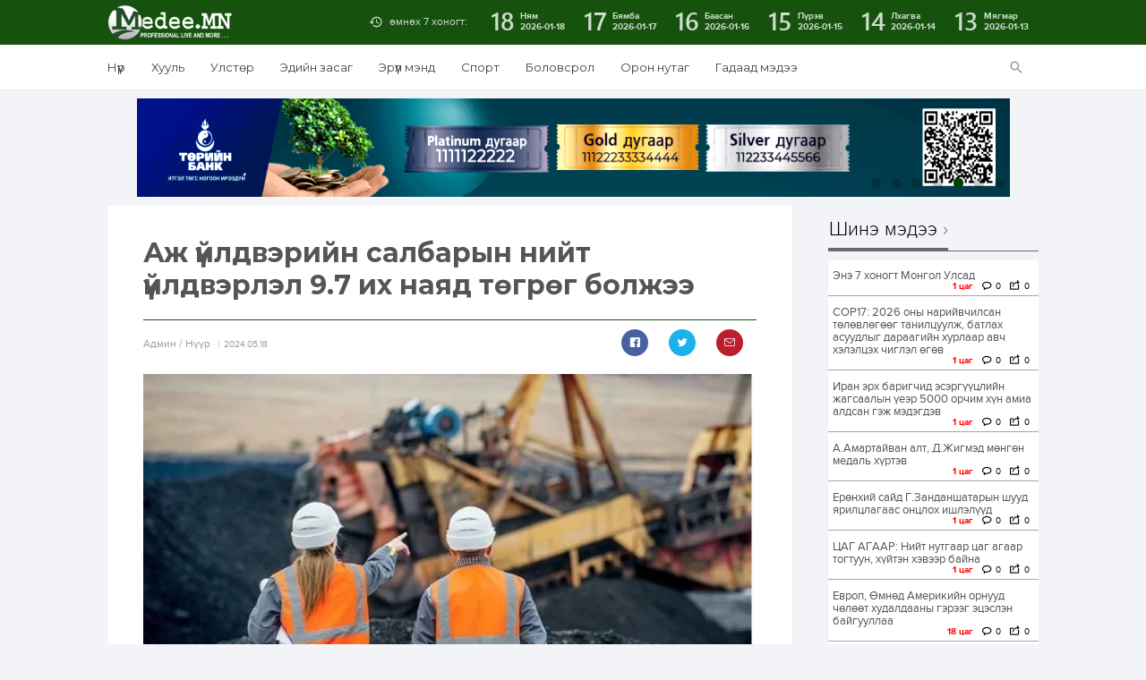

--- FILE ---
content_type: text/html; charset=UTF-8
request_url: https://www.medee.mn/p/187918
body_size: 17991
content:
<!DOCTYPE html>
<html lang="en-US" xmlns:og="http://opengraphprotocol.org/schema/" xmlns:fb="http://www.facebook.com/2008/fbml">
<head>
<meta charset="utf-8">
<title> Мэдээ.МН </title>
    <meta property="fb:app_id" content="262925781061811" />
	<meta property="og:image" content="https://medee.mn/files/is8zonhee7hsl6pvhwtp/3/uurhai.jpg" />
    <meta property="og:image:secure_url" content="https://www.medee.mn/files/is8zonhee7hsl6pvhwtp/3/uurhai.jpg" />
    <meta property="og:site_name" content="MedeeMN" />
    <meta property="og:url" content="https://www.medee.mn/p/187918" />  
    <meta property="og:type" content="website" />
    <meta property="og:title" content="Аж үйлдвэрийн салбарын нийт үйлдвэрлэл 9.7 их наяд төгрөг болжээ" />
    <meta property="og:description" content="Аж үйлдвэрийн салбарын нийт үйлдвэрлэл 2024 оны эхний 4 сарын урьдчилсан гүйцэтгэлээр 9.7 их наяд төгрөг болж, өмнөх оны мөн үеэс 1.2 (14.3%) их наяд төгрөгөөр өслөө.

Үүнд уул уурхай олборлолт 909.0 (15.1%) тэрбум төгрөг, боловсруулах үйлдвэрлэл 218.6 (12.9%) тэрбум төгрөгөөр тус тус өссөн нь голлон нөлөөлжээ.


" />
    <meta property="og:locale" content="en_US"/>
    
    <meta name="twitter:card" content="summary_large_image" />
    <meta name="twitter:site" content="@medeeMN" />
    <meta name="twitter:creator" content="@medeeMN" />
    <meta name="twitter:title" content="Аж үйлдвэрийн салбарын нийт үйлдвэрлэл 9.7 их наяд төгрөг болжээ" />
    <meta name="twitter:description" content="Аж үйлдвэрийн салбарын нийт үйлдвэрлэл 2024 оны эхний 4 сарын урьдчилсан гүйцэтгэлээр 9.7 их наяд төгрөг болж, өмнөх оны мөн үеэс 1.2 (14.3%) их наяд төгрөгөөр өслөө.

Үүнд уул уурхай олборлолт 909.0 (15.1%) тэрбум төгрөг, боловсруулах үйлдвэрлэл 218.6 (12.9%) тэрбум төгрөгөөр тус тус өссөн нь голлон нөлөөлжээ.


" />
    <meta name="twitter:image" content="https://www.medee.mn/files/is8zonhee7hsl6pvhwtp/3/uurhai.jpg" />
<meta name="viewport" content="width=device-width, initial-scale=1.0, maximum-scale=1.0, user-scalable=no">
<meta http-equiv="Content-Type" content="text/html; charset=utf-8" />
<meta name="author" content="Мэдээ.МН" />
<meta name="keywords" content="Мэдээ, Монгол, Mongol News, News, Mongolian, News of Mongolia" />
<meta name="robots" content="all" />
<link href="https://fonts.googleapis.com/css?family=Montserrat:400,700&display=swap&subset=cyrillic-ext" rel="stylesheet">
<link rel="stylesheet" type="text/css" href="/assets/js/jquery-ui-1.11.4.custom/jquery-ui.min.css">
<link rel="stylesheet" type="text/css" href="/assets/js/jquery.jqplot.1.0.8r1250/jquery.jqplot.min.css">
<link rel="stylesheet" type="text/css" href="/assets/css/reset.css">
<link rel="stylesheet" type="text/css" href="/assets/css/geek/geek.css">
<link rel="stylesheet" type="text/css" href="/assets/css/geeknum/geeknum.css">
<link rel="stylesheet" type="text/css" href="/assets/css/icomoon/icons.css">
<link rel="stylesheet" type="text/css" href="/assets/css/fotorama.css">
<link rel="stylesheet" type="text/css" href="/assets/css/poll.css">
<link rel="stylesheet" type="text/css" href="/assets/css/main.css">
<link rel="stylesheet" type="text/css" href="/assets/css/single.css">
<link rel="stylesheet" type="text/css" href="/assets/css/archive.css">
<link rel="stylesheet" type="text/css" href="/assets/css/index.css">
<link rel="stylesheet" type="text/css" href="/assets/plugins/woocommerce-FlexSlider-53570ee/flexslider.css">
<link rel="stylesheet" href="https://maxcdn.bootstrapcdn.com/font-awesome/4.5.0/css/font-awesome.min.css">
<script src="/assets/js/SmoothScroll.js"></script>
<script src="/assets/js/jquery-1.11.3.min.js"></script>
<script src="/assets/js/jquery-ui-1.11.4.custom/jquery-ui.min.js"></script>
<script src="/assets/js/fastclick-master/lib/fastclick.js"></script>
<script src="/assets/js/jquery.dotdotdot.min.js"></script>
<script src="/assets/js/jquery.jqplot.1.0.8r1250/jquery.jqplot.min.js"></script>
<script src="/assets/js/jquery.jqplot.1.0.8r1250/plugins/jqplot.pointLabels.min.js"></script>
<script src="/assets/js/jquery.jqplot.1.0.8r1250/plugins/jqplot.donutRenderer.min.js"></script>
<script src="/assets/js/jquery.sticky.js"></script>
<script src="/assets/js/fotorama.js"></script>
<script src="/assets/js/poll.js"></script>
<script src="/assets/js/main.js"></script>
<script src="/assets/js/archive.js"></script>
<script src="/assets/js/single.js"></script>
<script src="/assets/js/index.js"></script>
<script src="/assets/js/sharect.min.js"></script>
<script src="/assets/js/jquery.validate.min.js"></script>
<link rel="shortcut icon" type="image/png" href="/files/t6y63ifcxvit3fyimn70/1_obu_icon.ico" />
<script data-ad-client="ca-pub-9953550381898872" async src="https://pagead2.googlesyndication.com/pagead/js/adsbygoogle.js"></script>
<!-- Global site tag (gtag.js) - Google Analytics -->
<script async src="https://www.googletagmanager.com/gtag/js?id=UA-156674355-1"></script>
<script>
  window.dataLayer = window.dataLayer || [];
  function gtag(){dataLayer.push(arguments);}
  gtag('js', new Date());

  gtag('config', 'UA-156674355-1');
</script>

</head>

<body>
 
<nav id="off-canvas">
    <a id="logo-sidemenu" href="#"></a>
    <ul>
        				 							<li><a href="https://www.medee.mn">Нүүр</a></li>
					        				 							<li><a href="/category/law">Хууль</a></li>
				         				 							<li><a href="/category/politics">Улстөр</a></li>
				         				 							<li><a href="/category/economy">Эдийн засаг</a></li>
				         				 							<li><a href="/category/health">Эрүүл мэнд</a></li>
				         				 							<li><a href="/category/sports">Спорт</a></li>
				         				 							<li><a href="/category/education">Боловсрол</a></li>
				         				 							<li><a href="/category/Technology">Технологи</a></li>
				         				 							<li><a href="/category/сommunity">Орон нутаг</a></li>
				         				 							<li><a href="/category/foreign_news">Гадаад мэдээ</a></li>
				         				 							<li><a href="/category/Entertainment">Энтертайнмент</a></li>
				                     </ul>
</nav>
<div id="wrapper">
    <header id="header">
        <div id="menu-primary" class="clearfix">
            <div class="container clearfix">
                <a id="menu-button" href="/"></a>
                
                
                <a id="logo" href="/"><img src="/files/v6pawzlpti81gbl1umwg/LogoForWEB_white.png" alt="logo"/></a>
                <nav id="archive" class="clearfix">
                    <a id="archive-title" >өмнөх 7 хоногт:</a>
                    <div id="archive-list" class="clearfix">
                                                                                                                                <a href="/archive/2026-01-18" id="2026-01-18" onclick="isTrue();">
                                <span class="day">18</span>
                                <span class="date">Ням<time>2026-01-18</time></span>
                            </a>
                                                                                <a href="/archive/2026-01-17" id="2026-01-17" onclick="isTrue();">
                                <span class="day">17</span>
                                <span class="date">Бямба<time>2026-01-17</time></span>
                            </a>
                                                                                <a href="/archive/2026-01-16" id="2026-01-16" onclick="isTrue();">
                                <span class="day">16</span>
                                <span class="date">Баасан<time>2026-01-16</time></span>
                            </a>
                                                                                <a href="/archive/2026-01-15" id="2026-01-15" onclick="isTrue();">
                                <span class="day">15</span>
                                <span class="date">Пүрэв<time>2026-01-15</time></span>
                            </a>
                                                                                <a href="/archive/2026-01-14" id="2026-01-14" onclick="isTrue();">
                                <span class="day">14</span>
                                <span class="date">Лхагва<time>2026-01-14</time></span>
                            </a>
                                                                                <a href="/archive/2026-01-13" id="2026-01-13" onclick="isTrue();">
                                <span class="day">13</span>
                                <span class="date">Мягмар<time>2026-01-13</time></span>
                            </a>
                                            </div>
                </nav>
                
                <form id='searcher' action="/search/" method="get">
                    <div id="search">
                        <a id="search-button" href="#"></a>
                        <div id="search-bar" class="clearfix panel">
                            <input type="text" name="s" id="Searchfile" placeholder="Хайх үгээ бичнэ үү!">
                            <a href="#" id="a-submit">Хайх</a>
                        </div>
                    </div>
                </form>
            </div>
        </div>
        <div id="menu-secondary">
            <div class="container clearfix">
                <nav id="menu" class="clearfix">
                                     
                                                                                                        																														<a href="https://www.medee.mn">Нүүр</a>
																			                                																														<a href="/category/law">Хууль</a>
																			                                																														<a href="/category/politics">Улстөр</a>
																			                                																														<a href="/category/economy">Эдийн засаг</a>
																			                                																														<a href="/category/health">Эрүүл мэнд</a>
																			                                																														<a href="/category/sports">Спорт</a>
																			                                																														<a href="/category/education">Боловсрол</a>
																			                                									                                																														<a href="/category/сommunity">Орон нутаг</a>
																			                                																														<a href="/category/foreign_news">Гадаад мэдээ</a>
																			                                									                                                                                                                        </nav>
            </div>
        </div>
    </header>
    <style>

    strong { 
        font-weight: bold; 
    }
    .right{
        right: 30px;
    }
    img { display: initial; }
    table { margin: 0 auto; }
    .wordwrap {
        text-align: justify;
        white-space: normal !important;
        word-wrap: break-word; /* Internet Explorer 5.5+ */
        cursor: initial;
        line-height: 22px;
        /* padding: 0 24px 19px 0; */
        font: normal normal 15px Geek, Arial, sans-serif;
		/* color: #231f20; */        
        font-family: "Montserrat", "Helvetica Neue", Helvetica, Tahoma, Arial, sans-serif;
        font-size: 16px;
        line-height: 1.65em !important; 
        color: #0c0c0c;
    }
    .single-font {
      font-family: "Montserrat", "Helvetica Neue", Helvetica, Tahoma, Arial, sans-serif;
      color: #555  
    }
    .wordwrap table, th, td {border: 1px solid black;;border-spacing: 1px; border-collapse: separate; }
    .wordwrap ul { 
        list-style-type: disc; 
        padding: 0 30px;
        display: block;
        margin-block-start: 1em;
        margin-block-end: 1em;
        margin-inline-start: 0px;
        margin-inline-end: 0px;
    }
    .wordwrap ol { 
        list-style-type: decimal; 
        padding: 0 30px;
        display: block;
        margin-block-start: 1em;
        margin-block-end: 1em;
        margin-inline-start: 0px;
        margin-inline-end: 0px;
    }
    .wordwrap ol > li, ul > li {
        /* display: block; */
        /* margin-block-start: 1em;
        margin-block-end: 1em;
        margin-inline-start: 0px;
        margin-inline-end: 0px; */
    }
    .wordwrap ul ul, ol ul { 
        list-style-type: circle; 
        margin-left: 20px; 
        display: block;
        margin-block-start: 1em;
        margin-block-end: 1em;
        margin-inline-start: 0px;
        margin-inline-end: 0px;
    }
    .wordwrapol ol, ul ol { 
        list-style-type: lower-latin; 
        margin-left: 20px; 
        display: block;
        margin-block-start: 1em;
        margin-block-end: 1em;
        margin-inline-start: 0px;
        margin-inline-end: 0px;
    }
    .wordwrap p {
        line-height: 1.65em !important; 
    }
    .wordwrap p > img {
        max-width:100%; 
        height:auto !important;
    }
	.wordwrap p > iframe {
        max-width:100%; 
        height:350px !important;
    }
    .wordwrap p > .twitter-tweet{
        margin: auto;
    }
    #myDivId {
        position: fixed;
        top: 0;
        width: 100%;
        left: 0;
    }
    #tab-timeline .wordwrap p > .twitter-tweet{
        margin: auto;
    }
    .nanobar .bar { background-color: #73AD21; }
	.autoMax{ max-width:100%; height:auto; }
    #tab-timeline iframe { width: 100% !important; }
</style>
<div id="container" class="container">
    					<div id="banner-top" class="flexslider">
				<ul class="slides">
																	                                                        																<li><a href="https://unccdcop17.org/" class="hover" target="_blank" style="height: 110px"><img src="/files/rzdklu01txemqquhhddu/Cop17" alt="photo" /></a></li>
																														                                                        																<li><a href="https://www.golomtbank.com/news/51056" class="hover" target="_blank" style="height: 110px"><img src="/files/oa6btukkwumbs3sqtzd9/golomt.jpg" alt="photo" /></a></li>
																														                                                        																<li><a href="www.statebank.mn" class="hover" target="_blank" style="height: 110px"><img src="/files/bhhvavazx1gczuk2xaaq/tor.gif" alt="photo" /></a></li>
																														                                                        																<li><a href="https://www.khanbank.com/personal/news/intelligence/7407/" class="hover" target="_blank" style="height: 110px"><img src="/files/za5kekpw970jckcibug2/externaal" alt="photo" /></a></li>
																														                                                        																<li><a href="http://www.statebank.mn/" class="hover" target="_blank" style="height: 110px"><img src="/files/bzftjllbvzlmqjfqamuk/IMG_4666.gif" alt="photo" /></a></li>
																														                                                        																<li><a href="https://www.khanbank.com/personal/news/intelligence/7389/" class="hover" target="_blank" style="height: 110px"><img src="/files/kdheueyjamrlb3pnngzm/IMG_4032.jpeg" alt="photo" /></a></li>
																														                                                        																<li><a href="www.statebank.mn   " class="hover" target="_blank" style="height: 110px"><img src="/files/hshmww4rhkcccdsg0o6v/990x160.gif" alt="photo" /></a></li>
																						</ul>
			</div>
		    <div id="content" class="container clearfix">
        <div id="sidebar-single">
            <div > <!--id="sidebar-single-sticky"-->
                <div id="sidebar-single-social" class="panel">
                    <h1>Сэтгүүлч</h1>
                                        <div>
                        <img id="authorImage" style="margin:0 auto;display:block;width:60px;height:65px;" width="65px" height="65px" src="/files/sf0jveozj0cswp2pmpdr/59747313_362809967775734_332968555098144768_n.jpg" alt="User" />
                    </div>
                    <br />
                    <h2 style="text-align:center;">Aдмин</h2>
                </div>
                <ul id="sidebar-single-stats" class="panel">
                    <li class="shares clearfix">
                        <span class="sidebar-single-stats-icon"></span>
                        <div class="sidebar-single-stats-text">
                            <span class="sidebar-single-stats-title">Хуваалцсан</span>
                            <span class="sidebar-single-stats-number">Нийт: 2</span>
                        </div>
                    </li>
                    <li class="date clearfix">
                        <span class="sidebar-single-stats-icon"></span>
                        <div class="sidebar-single-stats-text">
                            <span class="sidebar-single-stats-title">Нийтэлсэн</span>
                            <span class="sidebar-single-stats-number">2024.05.18</span>
                        </div>
                    </li>
                    <li class="comments clearfix">
                        <span class="sidebar-single-stats-icon"></span>
                        <div class="sidebar-single-stats-text">
                            <span class="sidebar-single-stats-title">Сэтгэгдэл</span>
                            <span class="sidebar-single-stats-number">Нийт: 2</span>
                        </div>
                    </li>
                                    </ul>
            </div>
        </div>
	<div id="main-single" class="clearfix">
            <article class="panel">
                <h1 id="single-title" class="single-font">Аж үйлдвэрийн салбарын нийт үйлдвэрлэл 9.7 их наяд төгрөг болжээ</h1>
                <div class="single-meta clearfix">
                    <div class="single-meta-author">
                        <span>
                                                        Aдмин
                            /
                                                        Нүүр
                        </span><time>2024.05.18</time>
                    </div>
                    <div class="single-meta-numbers clearfix">
                        <ul class="single-meta-social clearfix">
                            
                                                        
                            <li class="facebook">
                                <a href="https://www.facebook.com/sharer/sharer.php?u=https://www.medee.mn/p/187918"
                                    data-href="https://www.medee.mn/p/187918" 
                                    data-layout="button_count">
                                </a>
                            </li>
							 
                            <li class="twitter">
                                <a href="https://twitter.com/intent/tweet?original_referer=https://www.medee.mn/p/187918&source=tweetbutton&text=Аж үйлдвэрийн салбарын нийт үйлдвэрлэл 9.7 их наяд төгрөг болжээ&ref_src=twsrc%5Etfw&url=https://www.medee.mn/p/187918&via=medeemn&tw_p=tweetbutton" onClick="window.open(encodeURI(decodeURI(this.href)), 'tweetwindow', 'width=650, height=470, personalbar=0, toolbar=0, scrollbars=1, sizable=1'); return false;" rel="nofollow" class="twitter-link">
                                </a>
                            </li>
                            <li class="email">
                                <a href="https://plus.google.com/share?url=www.medee.mn%2Fp%2F187918" target="_blank"></a>
                            </li>
                        </ul>
                    </div>
                </div>

                
                                                            <div id="single-cover">
                            <div class="fotorama" data-width="100%" data-loop="true">
                                                                                                                                                                            <img src="/files/is8zonhee7hsl6pvhwtp/3/uurhai.jpg" class="autoMax" alt=""/>
                                                                                                </div>
                        </div>
                                    
                <div id="single-content"  onselectstart="return false" onpaste="return false;" onCopy="return false" onCut="return false" onDrag="return false" onDrop="return false" autocomplete=off>
                    
                                            <div class="wordwrap">
                            <p><p dir="auto" style="text-align:justify">Аж үйлдвэрийн салбарын нийт үйлдвэрлэл 2024 оны эхний 4 сарын урьдчилсан гүйцэтгэлээр 9.7 их наяд төгрөг болж, өмнөх оны мөн үеэс 1.2 (14.3%) их наяд төгрөгөөр өслөө.</p>

<p dir="auto" style="text-align:justify">Үүнд уул уурхай олборлолт 909.0 (15.1%) тэрбум төгрөг, боловсруулах үйлдвэрлэл 218.6 (12.9%) тэрбум төгрөгөөр тус тус өссөн нь голлон нөлөөлжээ.</p>

<p style="text-align:justify"><img alt="May be a graphic of floor plan, map and text that says 'yHA3CHИЙ CTATИCTИKИЙH XOPoO yyЛ yyPXAЙ, OЛ6opлoЛT, T3p6ymm Terper AЖ yЙЛAB3PИЙH 6yT33rA3XyyHИЙ HийT yЙЛAB3PЛ3Л жил 6ypийH Ayr33p yлиpлblH 6aйAлaap 2977.1 4439.3 5080.9 2297.5 6OЛOBCPyyЛAX yЛAB3P, Tap6ym Tarper 2021 -III 859 20221 HII 266.7 2023 -III 866.8 392.1 2021+ -III 2021 2022 2023| 2021*1 UAXИЛrAAH, xий, yyP, ArAAPЖyyЛAЛT, T3p6ym rpor 408. 2 437.1 540. XyP33Л3H 6yЙ OP4Hblr AAXИH C3Pr C3Pr33X 33X yЙЛ AЖИЛЛArAA, Tap6ym Terper 622.0 2027 -III 2022| -II 65.3 77.4 2023 I-Il 92.6 109.3 09 2024 2021 2022 -III 2023 I-II 20221 ..--...--.- .--...-...'" src="https://scontent.fuln6-2.fna.fbcdn.net/v/t39.30808-6/440877888_752044620417216_2247080176788196707_n.jpg?stp=dst-jpg_p526x296&amp;_nc_cat=105&amp;ccb=1-7&amp;_nc_sid=5f2048&amp;_nc_ohc=p9jCn9yps8EQ7kNvgFPSrdH&amp;_nc_oc=Adj4wAvpjh5LKgIZzUyFDKumXMLSgmrZyO8l6bEp9hqnWeIuYpd2dmoGamWt38iJbsA&amp;_nc_ht=scontent.fuln6-2.fna&amp;oh=00_AYA_M8k3HgTHaqIcnyzkK4Mj3Lyxa2kxKb5MEXzKqHLdtA&amp;oe=664DF892" style="height:522px; width:526px" /></p>
</p>
                        </div>
                        <div style="border-top: solid 1px #59b359;">
                            <br>
                            
                        </div> 
                                    </div>
                <div class="single-meta-numbers clearfix">
                    <ul class="single-meta-social clearfix">
                        
                                                
                        <li class="facebook">
                            <a href="https://www.facebook.com/sharer/sharer.php?u=https://www.medee.mn/p/187918"
                                data-href="https://www.medee.mn/p/187918" 
                                data-layout="button_count">
                            </a>
                        </li>
                         
                        <li class="twitter">
                            <a href="https://twitter.com/intent/tweet?original_referer=https://www.medee.mn/p/187918&source=tweetbutton&text=Аж үйлдвэрийн салбарын нийт үйлдвэрлэл 9.7 их наяд төгрөг болжээ&ref_src=twsrc%5Etfw&url=https://www.medee.mn/p/187918&via=medeemn&tw_p=tweetbutton" onClick="window.open(encodeURI(decodeURI(this.href)), 'tweetwindow', 'width=650, height=470, personalbar=0, toolbar=0, scrollbars=1, sizable=1'); return false;" rel="nofollow" class="twitter-link">
                            </a>
                        </li>
                        <li class="email">
                            <a href="https://plus.google.com/share?url=www.medee.mn%2Fp%2F187918" target="_blank"></a>
                        </li>
                    </ul>
                </div>
            </article>
        
                        <div id="comments" class="panel">
                <h1 id="comments-title">Сэтгэгдэл</h1>
                                
                <div id="comments-list">
                                        <div class="comment">
                        <h1>
                            ZAP 
                            <span>
                                [180.149.96.203]
                                <span style="float:right;">2024-05-21 21:13:06 </span>
                            </span>
                        </h1>
                        <p> Zaproxy dolore alias impedit expedita quisquam.</p>
                        <div class="clearfix">
                            <a class="comment-reply comment-reply-btn" href="javascript:void(0)" id="reply2713145" onclick="return myFunction(2713145);" data-id="2713145" data-name="ZAP">Хариулт бичих</a>
                                                    </div>
                        <h1 id="show2713145"></h1>
                        
                                                                    </div>
                                        <div class="comment">
                        <h1>
                            ZAP 
                            <span>
                                [180.149.96.203]
                                <span style="float:right;">2024-05-21 21:13:06 </span>
                            </span>
                        </h1>
                        <p> Zaproxy dolore alias impedit expedita quisquam.</p>
                        <div class="clearfix">
                            <a class="comment-reply comment-reply-btn" href="javascript:void(0)" id="reply2713144" onclick="return myFunction(2713144);" data-id="2713144" data-name="ZAP">Хариулт бичих</a>
                                                    </div>
                        <h1 id="show2713144"></h1>
                        
                                                                    </div>
                                    </div>
                <br>
                                                <form method="POST" action="https://www.medee.mn/p/187918/create" accept-charset="UTF-8" id="comment-form" class="comments-form"><input name="_token" type="hidden" value="JyRGaC7Er3InLFzmqXuUnsLvotr0weBFeO4ixSQA">
                    <div class="clearfix">
                        <div class="comments-form-count"><span>2</span> сэтгэгдэл байна</div>
                    
                                            <input id="name" class="comments-form-name" maxlength="100" autocomplete="off" placeholder="Таны нэр" name="name" type="text" value="">
                        </div>
                        <textarea id="comment" class="comments-form-comment" autocomplete="off" placeholder="Таны сэтгэгдэл" rows="4" required="required" required name="comment" cols="50"></textarea>
                        <input id="news_id" name="news_id" type="hidden" value="187918">
                                                <span id="chars">1000</span> тэмдэгт оруулах үлдлээ.
                        
                        <input id="IPAddress" name="IPAddress" type="hidden" value="3.14.70.32">
                        
                        <div class="clearfix">
                            <button id="blockip" type="submit" style="cursor:pointer;" class="comments-form-submit">Нийтлэх</button>
                            <span class="comments-form-agreement">Уншигчдын бичсэн сэтгэгдэлд Medee.MN хариуцлага хүлээхгүй болно. Манай сайт ХХЗХ-ны журмын дагуу зүй зохисгүй зарим үг, хэллэгийг хязгаарласан тул Та сэтгэгдэл бичихдээ бусдын эрх ашгийг хүндэтгэн үзнэ үү.</span>
                        </div>
                                    </form>
                <style>
                    #comment{ resize:vertical; }
                    #comment-form-reply{ display: none; }
                </style>
                    <div id="appendForm">
                        <form method="POST" action="https://www.medee.mn/p/187918/create" accept-charset="UTF-8" id="comment-form-reply" class="comments-form"><input name="_token" type="hidden" value="JyRGaC7Er3InLFzmqXuUnsLvotr0weBFeO4ixSQA">
                            <div class="clearfix">
                                <div class="comments-form-count"><span>2</span> сэтгэгдэл байна</div>
                        
                                                            <input id="ReplyName" class="comments-form-name" maxlength="100" autocomplete="off" placeholder="Таны нэр" name="name" type="text" value="">
                                </div>
                                <textarea id="ReplyComment" class="comments-form-comment" autocomplete="off" placeholder="Таны сэтгэгдэл" rows="4" name="comment" cols="50"></textarea>
                                <input id="news_id" name="news_id" type="hidden" value="187918">
                                
                                <input id="parent_id" name="parent_id" type="hidden" value="0">

                                <input id="IPAddress" name="IPAddress" type="hidden" value="3.14.70.32">
                                                        <div class="clearfix">
                                <button id="blockReply" type="submit" style="cursor:pointer;" class="comments-form-submit">Нийтлэх</button>
                                <span class="comments-form-agreement">Уншигчдын бичсэн сэтгэгдэлд Medee.MN хариуцлага хүлээхгүй болно. Манай сайт ХХЗХ-ны журмын дагуу зүй зохисгүй зарим үг, хэллэгийг хязгаарласан тул Та сэтгэгдэл бичихдээ бусдын эрх ашгийг хүндэтгэн үзнэ үү.</span>
                            </div>
                        </form>
                    </div>
                </div>
                    </div>
        <div id="sidebar-primary">
                                        <div class="group">
                    <h1 class="title"><a class="title-name" href="https://www.medee.mn/latest">Шинэ мэдээ</a></h1>
                    <ul id="latest" class="panel scroll">
                                                    <li class="post">                            <a href="196838" class="image hover"><img src="/files/as5jzncdxpq2bu3vihyj/1/06113_1_.jpg" alt="image"/></a>
                            <h1><a href="196838" class="ellipsis">Энэ 7 хоногт Монгол Улсад </a></h1>
                            <ul class="meta clearfix">
                                <li class="date numbers">
                                                                                                                <span style="color:red;font-weight:bold;">1 цаг</span>
                                                                    </li>
                                <li class="comments">0</li>
                                <li class="shares">0</li>
                            </ul>
                        </li>
                                                    <li class="post">                            <a href="196837" class="image hover"><img src="/files/5dua92dv1gyt5usxx9lk/1/6969fd92254cc.jpeg" alt="image"/></a>
                            <h1><a href="196837" class="ellipsis">COP17: 2026 оны нарийвчилсан төлөвлөгөөг танилцуулж, батлах асуудлыг дараагийн хурлаар авч хэлэлцэх чиглэл өгөв</a></h1>
                            <ul class="meta clearfix">
                                <li class="date numbers">
                                                                                                                <span style="color:red;font-weight:bold;">1 цаг</span>
                                                                    </li>
                                <li class="comments">0</li>
                                <li class="shares">0</li>
                            </ul>
                        </li>
                                                    <li class="post">                            <a href="196836" class="image hover"><img src="/files/m0skjkgepci3nhefv1as/1/5000.webp" alt="image"/></a>
                            <h1><a href="196836" class="ellipsis">Иран эрх баригчид эсэргүүцлийн жагсаалын үеэр 5000 орчим хүн амиа алдсан гэж мэдэгдэв</a></h1>
                            <ul class="meta clearfix">
                                <li class="date numbers">
                                                                                                                <span style="color:red;font-weight:bold;">1 цаг</span>
                                                                    </li>
                                <li class="comments">0</li>
                                <li class="shares">0</li>
                            </ul>
                        </li>
                                                    <li class="post">                            <a href="196835" class="image hover"><img src="/files/otjrcuwlot84xcfzjdys/1/9e744b89487df9342bc919f6b51a4948_x3.jpg" alt="image"/></a>
                            <h1><a href="196835" class="ellipsis">А.Амартайван алт, Д.Жигмэд мөнгөн медаль&nbsp;хүртэв</a></h1>
                            <ul class="meta clearfix">
                                <li class="date numbers">
                                                                                                                <span style="color:red;font-weight:bold;">1 цаг</span>
                                                                    </li>
                                <li class="comments">0</li>
                                <li class="shares">0</li>
                            </ul>
                        </li>
                                                    <li class="post">                            <a href="196834" class="image hover"><img src="/files/562dboz539bkgi7ywy2d/1/xnFm0RLcCdRC2KamKOOv.jpg" alt="image"/></a>
                            <h1><a href="196834" class="ellipsis">Ерөнхий сайд Г.Занданшатарын шууд ярилцлагаас онцлох ишлэлүүд</a></h1>
                            <ul class="meta clearfix">
                                <li class="date numbers">
                                                                                                                <span style="color:red;font-weight:bold;">1 цаг</span>
                                                                    </li>
                                <li class="comments">0</li>
                                <li class="shares">0</li>
                            </ul>
                        </li>
                                                    <li class="post">                            <a href="196833" class="image hover"><img src="/files/7fyqsntcwot4wsmpmw81/1/u8o_lldoloms_m_680.jpg" alt="image"/></a>
                            <h1><a href="196833" class="ellipsis">ЦАГ АГААР: Нийт нутгаар цаг агаар тогтуун, хүйтэн хэвээр байна</a></h1>
                            <ul class="meta clearfix">
                                <li class="date numbers">
                                                                                                                <span style="color:red;font-weight:bold;">1 цаг</span>
                                                                    </li>
                                <li class="comments">0</li>
                                <li class="shares">0</li>
                            </ul>
                        </li>
                                                    <li class="post">                            <a href="196832" class="image hover"><img src="/files/gz6hjioejulz5unimwiy/1/696c0dcfc6cca.jpeg" alt="image"/></a>
                            <h1><a href="196832" class="ellipsis">Европ, Өмнөд Америкийн орнууд чөлөөт худалдааны гэрээг эцэслэн байгууллаа</a></h1>
                            <ul class="meta clearfix">
                                <li class="date numbers">
                                                                                                                <span style="color:red;font-weight:bold;">18 цаг</span>
                                                                    </li>
                                <li class="comments">0</li>
                                <li class="shares">0</li>
                            </ul>
                        </li>
                                                    <li class="post">                            <a href="196831" class="image hover"><img src="/files/0nprss8h92xofqv6tdgp/1/696a011ce337fe7967a30edf.jpg" alt="image"/></a>
                            <h1><a href="196831" class="ellipsis">Т.Даваадалай: &ldquo;Стартап&rdquo;-уудыг бүх талаар дэмжиж, хөгжүүлж ажиллана</a></h1>
                            <ul class="meta clearfix">
                                <li class="date numbers">
                                                                                                                <span style="color:red;font-weight:bold;">18 цаг</span>
                                                                    </li>
                                <li class="comments">1</li>
                                <li class="shares">0</li>
                            </ul>
                        </li>
                                                    <li class="post">                            <a href="196830" class="image hover"><img src="/files/gteuuhyxihamrcqrqn0k/1/696c59d0be064.jpeg" alt="image"/></a>
                            <h1><a href="196830" class="ellipsis">Э.Халиунболд &ldquo;Дакар ралли-2026&rdquo; уралдаанаас шилдэг шинэ тамирчны III байрын цом гардлаа</a></h1>
                            <ul class="meta clearfix">
                                <li class="date numbers">
                                                                                                                <span style="color:red;font-weight:bold;">18 цаг</span>
                                                                    </li>
                                <li class="comments">2</li>
                                <li class="shares">0</li>
                            </ul>
                        </li>
                                                    <li class="post">                            <a href="196829" class="image hover"><img src="/files/ckylswkkxhd8h9v3vuic/1/Ulaanbaatar-Mongolia-Travel-9-scaled.webp" alt="image"/></a>
                            <h1><a href="196829" class="ellipsis">Улаанбаатар хот агаарын бохирдлоор эхний тавд бичигддэг байсан бол энэ жил 100 дугаар байрт жагсаж байна</a></h1>
                            <ul class="meta clearfix">
                                <li class="date numbers">
                                                                                                                <span style="color:red;font-weight:bold;">18 цаг</span>
                                                                    </li>
                                <li class="comments">1</li>
                                <li class="shares">0</li>
                            </ul>
                        </li>
                                                    <li class="post">                            <a href="196828" class="image hover"><img src="/files/ngregrghiu1huiye5ajn/1/tsag_agaar.jpg" alt="image"/></a>
                            <h1><a href="196828" class="ellipsis">Яармаг, Сонгино орчимд -44 градус, бусад хэсгээр -35 градус хүйтэн хоножээ</a></h1>
                            <ul class="meta clearfix">
                                <li class="date numbers">
                                                                                                                <span style="color:red;font-weight:bold;">18 цаг</span>
                                                                    </li>
                                <li class="comments">0</li>
                                <li class="shares">0</li>
                            </ul>
                        </li>
                                                    <li class="post">                            <a href="196827" class="image hover"><img src="/files/2slisrm8mevpymonex2t/1/615811639_894874832922446_6017296104854334876_n.jpg" alt="image"/></a>
                            <h1><a href="196827" class="ellipsis">Бага боловсролын шинэчилсэн хөтөлбөрийг баталлаа</a></h1>
                            <ul class="meta clearfix">
                                <li class="date numbers">
                                                                                                                2 өдөр
                                                                    </li>
                                <li class="comments">0</li>
                                <li class="shares">0</li>
                            </ul>
                        </li>
                                                    <li class="post">                            <a href="196826" class="image hover"><img src="/files/m7sctcwutcgbhwfdtr69/1/6570a00a-1611-4350-af65-f433ab24034f.jpg" alt="image"/></a>
                            <h1><a href="196826" class="ellipsis">Австралид 4.7 сая хүүхдийн хаягийг хаажээ</a></h1>
                            <ul class="meta clearfix">
                                <li class="date numbers">
                                                                                                                2 өдөр
                                                                    </li>
                                <li class="comments">0</li>
                                <li class="shares">1</li>
                            </ul>
                        </li>
                                                    <li class="post">                            <a href="196825" class="image hover"><img src="/files/z9tajgmxx3c8vsiyvlb3/1/31b4f717213c0fed451b58f1e028783d_x3.jpg" alt="image"/></a>
                            <h1><a href="196825" class="ellipsis">Нийслэлийн 5 байршилд олон түвшний уулзвар барих магадлалын ерөнхий дүгнэлт гаргав</a></h1>
                            <ul class="meta clearfix">
                                <li class="date numbers">
                                                                                                                2 өдөр
                                                                    </li>
                                <li class="comments">1</li>
                                <li class="shares">0</li>
                            </ul>
                        </li>
                                                    <li class="post">                            <a href="196824" class="image hover"><img src="/files/fleaxm9x747jvhr6apnf/1/a9e8d79f489f59301237cc5e128a39f1_x3.jpg" alt="image"/></a>
                            <h1><a href="196824" class="ellipsis">Азийн хөгжлийн банктай хамтран хэрэгжүүлэх төслүүдийн талаар санал солилцов</a></h1>
                            <ul class="meta clearfix">
                                <li class="date numbers">
                                                                                                                2 өдөр
                                                                    </li>
                                <li class="comments">2</li>
                                <li class="shares">1</li>
                            </ul>
                        </li>
                                                    <li class="post">                            <a href="196823" class="image hover"><img src="/files/fvibvw6glblmznwluu0v/1/590667948_1152994526990252_8289204255490357709_n.jpg" alt="image"/></a>
                            <h1><a href="196823" class="ellipsis">Маргаашнаас Дархадын хотгор, Завхан, Заг-Байдраг голын эхээр шөнөдөө -49, өдөртөө -39 хэм хүрнэ</a></h1>
                            <ul class="meta clearfix">
                                <li class="date numbers">
                                                                                                                2 өдөр
                                                                    </li>
                                <li class="comments">0</li>
                                <li class="shares">1</li>
                            </ul>
                        </li>
                                                    <li class="post">                            <a href="196822" class="image hover"><img src="/files/ih6ptaqppthaegymql74/1/23.jpg" alt="image"/></a>
                            <h1><a href="196822" class="ellipsis">У.Хүрэлсүх: Уламжлалт анагаах ухааныг гүнзгийрүүлэн хөгжүүлэх, түгээн дэлгэрүүлэхийг ямагт дэмжинэ</a></h1>
                            <ul class="meta clearfix">
                                <li class="date numbers">
                                                                                                                2 өдөр
                                                                    </li>
                                <li class="comments">4</li>
                                <li class="shares">0</li>
                            </ul>
                        </li>
                                                    <li class="post">                            <a href="196821" class="image hover"><img src="/files/ygl9zfjmcoxglui2w8g5/1/Permafrost_USGS-16.jpg" alt="image"/></a>
                            <h1><a href="196821" class="ellipsis">Цэвдгийн хэмжээ хоёр дахин багасжээ</a></h1>
                            <ul class="meta clearfix">
                                <li class="date numbers">
                                                                                                                2 өдөр
                                                                    </li>
                                <li class="comments">0</li>
                                <li class="shares">0</li>
                            </ul>
                        </li>
                                                    <li class="post">                            <a href="196820" class="image hover"><img src="/files/gmwrpivsgvw7hhp4a1aq/1/lxtp5.jpg" alt="image"/></a>
                            <h1><a href="196820" class="ellipsis">Битүүний өдрийг бямба гарагт шилжүүлэх талаар санал авч байна</a></h1>
                            <ul class="meta clearfix">
                                <li class="date numbers">
                                                                                                                2 өдөр
                                                                    </li>
                                <li class="comments">3</li>
                                <li class="shares">0</li>
                            </ul>
                        </li>
                                                    <li class="post">                            <a href="196819" class="image hover"><img src="/files/ioep4whjzyyq4bjui5cd/1/b1f87076-61a4-42c0-9a0f-53186d29e311.jpg" alt="image"/></a>
                            <h1><a href="196819" class="ellipsis">Мачадо Трампад өөрийн Нобелийн Энхтайвны шагналаа өгчээ</a></h1>
                            <ul class="meta clearfix">
                                <li class="date numbers">
                                                                                                                2 өдөр
                                                                    </li>
                                <li class="comments">7</li>
                                <li class="shares">0</li>
                            </ul>
                        </li>
                                                    <li class="post">                            <a href="196818" class="image hover"><img src="/files/l0b99vho6o3hqsqe0ub2/1/615787167_1212408431066689_6330114268278125192_n.jpg" alt="image"/></a>
                            <h1><a href="196818" class="ellipsis">Монгол Улсын Ерөнхийлөгч У.Хүрэлсүх уламжлалт анагаах ухааныг хөгжүүлэх тухай зарлиг гаргалаа</a></h1>
                            <ul class="meta clearfix">
                                <li class="date numbers">
                                                                                                                2 өдөр
                                                                    </li>
                                <li class="comments">0</li>
                                <li class="shares">0</li>
                            </ul>
                        </li>
                                                    <li class="post">                            <a href="196817" class="image hover"><img src="/files/jix7soln0yr2nkjiw4tt/1/-16012026-1768531152-58783403-612184973_1171974911760937_3829169807329727021_n.jpg" alt="image"/></a>
                            <h1><a href="196817" class="ellipsis">Бурхан Халдун явах замыг цэвэрлэж, тэмдэглэгээ байршуулжээ</a></h1>
                            <ul class="meta clearfix">
                                <li class="date numbers">
                                                                                                                2 өдөр
                                                                    </li>
                                <li class="comments">2</li>
                                <li class="shares">0</li>
                            </ul>
                        </li>
                                                    <li class="post">                            <a href="196816" class="image hover"><img src="/files/ccc2dwxqjpx7jupqrjgr/1/IMG_5422.jpeg" alt="image"/></a>
                            <h1><a href="196816" class="ellipsis">&ldquo;What3words&rdquo; апплейкшн дуудлага, мэдээллийн байршлыг цаг алдалгүй тогтоох боломжтой</a></h1>
                            <ul class="meta clearfix">
                                <li class="date numbers">
                                                                                                                2 өдөр
                                                                    </li>
                                <li class="comments">1</li>
                                <li class="shares">0</li>
                            </ul>
                        </li>
                                                    <li class="post">                            <a href="196815" class="image hover"><img src="/files/2ddfmwkprga3i8fg5obt/1/IMG_5421.jpeg" alt="image"/></a>
                            <h1><a href="196815" class="ellipsis">Архив, албан хэрэг хөтлөлт, ажлын зохион байгуулалтын улсын үзлэг эхэллээ</a></h1>
                            <ul class="meta clearfix">
                                <li class="date numbers">
                                                                                                                2 өдөр
                                                                    </li>
                                <li class="comments">0</li>
                                <li class="shares">0</li>
                            </ul>
                        </li>
                                                    <li class="post">                            <a href="196814" class="image hover"><img src="/files/o40d78bwloesc4ungi8w/1/IMG_5420.jpeg" alt="image"/></a>
                            <h1><a href="196814" class="ellipsis"> Үндэсний үйлдвэрүүдтэй хамтарч сурагчдад сүү өгөх хөтөлбөрийг энэ сарын 26-наас эхлүүлнэ</a></h1>
                            <ul class="meta clearfix">
                                <li class="date numbers">
                                                                                                                3 өдөр
                                                                    </li>
                                <li class="comments">2</li>
                                <li class="shares">0</li>
                            </ul>
                        </li>
                                                    <li class="post">                            <a href="196813" class="image hover"><img src="/files/vhy76hlemithyldmtte8/1/73872993_1004.webp" alt="image"/></a>
                            <h1><a href="196813" class="ellipsis">Трамп: Украин дахь энхийн хэлэлцээг сунжруулж байгаа нь Путин биш Зеленский</a></h1>
                            <ul class="meta clearfix">
                                <li class="date numbers">
                                                                                                                3 өдөр
                                                                    </li>
                                <li class="comments">4</li>
                                <li class="shares">0</li>
                            </ul>
                        </li>
                                                    <li class="post">                            <a href="196812" class="image hover"><img src="/files/djxhotcswolpewqeknmy/1/IMG_5417.jpeg" alt="image"/></a>
                            <h1><a href="196812" class="ellipsis">У.Хүрэлсүх: Монгол хэл, бичгээ шамдан сурч, өв соёлдоо эзэн байх нь монгол үндэстний оюун санааны дархлаа юм</a></h1>
                            <ul class="meta clearfix">
                                <li class="date numbers">
                                                                                                                3 өдөр
                                                                    </li>
                                <li class="comments">1</li>
                                <li class="shares">1</li>
                            </ul>
                        </li>
                                                    <li class="post">                            <a href="196811" class="image hover"><img src="/files/6cjqipnxghp73fwiqcxa/1/DJI_0941_Ulaanbaatar_4f257d4698.jpg" alt="image"/></a>
                            <h1><a href="196811" class="ellipsis">ЦАГ АГААР: Хангайн уулархаг нутаг болон говийн бүс нутгаар цас орж, цасаар шуурна</a></h1>
                            <ul class="meta clearfix">
                                <li class="date numbers">
                                                                                                                3 өдөр
                                                                    </li>
                                <li class="comments">0</li>
                                <li class="shares">0</li>
                            </ul>
                        </li>
                                                    <li class="post">                            <a href="196810" class="image hover"><img src="/files/iufcq1oifq3exngzzr3s/1/548279791_1090385609933717_7802760452078323111_n-810x500.jpg" alt="image"/></a>
                            <h1><a href="196810" class="ellipsis">&ldquo;102&rdquo; аппликейшнаар зөрчил мэдээлсэн иргэнд торгуулийн урамшууллыг энэ сарын 20-ны дотор олгоно</a></h1>
                            <ul class="meta clearfix">
                                <li class="date numbers">
                                                                                                                3 өдөр
                                                                    </li>
                                <li class="comments">0</li>
                                <li class="shares">0</li>
                            </ul>
                        </li>
                                                    <li class="post">                            <a href="196809" class="image hover"><img src="/files/dhlpcs2nxgmedvh4lfwq/1/611002453_1386671146261790_6988811039707927665_n-768x512.jpg" alt="image"/></a>
                            <h1><a href="196809" class="ellipsis">&ldquo;Монголын сайхан бичигтэн-2025&rdquo; олон улсын уралдааны шилдгүүд тодорлоо</a></h1>
                            <ul class="meta clearfix">
                                <li class="date numbers">
                                                                                                                3 өдөр
                                                                    </li>
                                <li class="comments">0</li>
                                <li class="shares">0</li>
                            </ul>
                        </li>
                                                    <li class="post">                            <a href="196808" class="image hover"><img src="/files/jgl0qrz8tb7ohlkhrzei/1/fJc8atIXSgpQnVcogbhE.jpg" alt="image"/></a>
                            <h1><a href="196808" class="ellipsis">Г.Занданшатар: &ldquo;Цэгцрэх хөдөлгөөн&rdquo;-д хууль сахиулах байгууллагын хувь нэмэр чухал</a></h1>
                            <ul class="meta clearfix">
                                <li class="date numbers">
                                                                                                                3 өдөр
                                                                    </li>
                                <li class="comments">1</li>
                                <li class="shares">0</li>
                            </ul>
                        </li>
                                                    <li class="post">                            <a href="196807" class="image hover"><img src="/files/b1comqkhhynpcbherjzo/1/83df9bb2-b3bc-492c-ad72-8624e047f837.jpg" alt="image"/></a>
                            <h1><a href="196807" class="ellipsis">Трамп Гренландыг авах бодлоосоо ухрахгүй гэв</a></h1>
                            <ul class="meta clearfix">
                                <li class="date numbers">
                                                                                                                3 өдөр
                                                                    </li>
                                <li class="comments">3</li>
                                <li class="shares">0</li>
                            </ul>
                        </li>
                                                    <li class="post">                            <a href="196806" class="image hover"><img src="/files/bzpjji3iunsew7qlacr7/1/17684345642.jpg" alt="image"/></a>
                            <h1><a href="196806" class="ellipsis">Э.Энхтуул: Дотоод гоо үзэсгэлэн гэрэлтсэнээр гаднах төрх улам тодордог</a></h1>
                            <ul class="meta clearfix">
                                <li class="date numbers">
                                                                                                                3 өдөр
                                                                    </li>
                                <li class="comments">4</li>
                                <li class="shares">0</li>
                            </ul>
                        </li>
                                                    <li class="post">                            <a href="196805" class="image hover"><img src="/files/ooi5zf2hdwo9f5rndzrz/1/26.jpeg" alt="image"/></a>
                            <h1><a href="196805" class="ellipsis">Дэлхийн анхны 20 мегаваттын салхин цахилгаан төхөөрөмжүүдийг амжилттай угсарчээ</a></h1>
                            <ul class="meta clearfix">
                                <li class="date numbers">
                                                                                                                3 өдөр
                                                                    </li>
                                <li class="comments">1</li>
                                <li class="shares">0</li>
                            </ul>
                        </li>
                                                    <li class="post">                            <a href="196804" class="image hover"><img src="/files/mphimw2uczikrvzwzv08/1/d8f0cb7f0e1f43568ec1421f7d559135.jpg" alt="image"/></a>
                            <h1><a href="196804" class="ellipsis">Н.Учрал: Хохирсон хүүхдэд хамгийн түрүүнд хаалгаа нээдэг Түр хамгаалах байруудыг шинэчилж, жишиг стандарттай болгоно</a></h1>
                            <ul class="meta clearfix">
                                <li class="date numbers">
                                                                                                                3 өдөр
                                                                    </li>
                                <li class="comments">1</li>
                                <li class="shares">0</li>
                            </ul>
                        </li>
                                                    <li class="post">                            <a href="196803" class="image hover"><img src="/files/hu6bx4kheo4myipmda7j/1/615216054_1734257917974285_2016449403465941908_n.jpg" alt="image"/></a>
                            <h1><a href="196803" class="ellipsis">Солонгосын 3 иргэн Монголын 9 иргэнтэй бүлэглэн хууль бус мөрийтэй тоглоом зохион байгуулж байсныг илрүүлжээ</a></h1>
                            <ul class="meta clearfix">
                                <li class="date numbers">
                                                                                                                3 өдөр
                                                                    </li>
                                <li class="comments">1</li>
                                <li class="shares">0</li>
                            </ul>
                        </li>
                                                    <li class="post">                            <a href="196802" class="image hover"><img src="/files/laqfkiqshbm2bsjjd5hj/1/MONGOLZZZ.jpg" alt="image"/></a>
                            <h1><a href="196802" class="ellipsis">The MongolZ  баг &ldquo;PGL Cluj-Napoca 2026&rdquo; тэмцээнд оролцоно</a></h1>
                            <ul class="meta clearfix">
                                <li class="date numbers">
                                                                                                                3 өдөр
                                                                    </li>
                                <li class="comments">0</li>
                                <li class="shares">1</li>
                            </ul>
                        </li>
                                                    <li class="post">                            <a href="196801" class="image hover"><img src="/files/hfujekxiju3bhfl7ntah/1/16.jpg" alt="image"/></a>
                            <h1><a href="196801" class="ellipsis">&quot;Монголын сайхан бичигтэн-2025&quot; олон улсын уралдааны шагнал гардуулах ёслол болно</a></h1>
                            <ul class="meta clearfix">
                                <li class="date numbers">
                                                                                                                4 өдөр
                                                                    </li>
                                <li class="comments">0</li>
                                <li class="shares">0</li>
                            </ul>
                        </li>
                                                    <li class="post">                            <a href="196800" class="image hover"><img src="/files/q2sptfyzfelsvjeukjkn/1/IMG_5382.jpeg" alt="image"/></a>
                            <h1><a href="196800" class="ellipsis">Хятадын компани сансрын аялал жуулчлалын хөлгийг туршжээ</a></h1>
                            <ul class="meta clearfix">
                                <li class="date numbers">
                                                                                                                4 өдөр
                                                                    </li>
                                <li class="comments">2</li>
                                <li class="shares">0</li>
                            </ul>
                        </li>
                                                    <li class="post">                            <a href="196799" class="image hover"><img src="/files/rofxqanhyzbmoqpt47kf/1/ett250806.jpg" alt="image"/></a>
                            <h1><a href="196799" class="ellipsis">&ldquo;Эрдэнэс Тавантолгой&rdquo; ХК бүх цаг үеийн нүүрсний экспортын хоногийн дээд хэмжээг шинэчлэн тогтоожээ</a></h1>
                            <ul class="meta clearfix">
                                <li class="date numbers">
                                                                                                                4 өдөр
                                                                    </li>
                                <li class="comments">0</li>
                                <li class="shares">0</li>
                            </ul>
                        </li>
                                                    <li class="post">                            <a href="196798" class="image hover"><img src="/files/ev2h6gqdei4uvew77j5g/1/IMG_5380.jpeg" alt="image"/></a>
                            <h1><a href="196798" class="ellipsis">4/11: Ардчилсан намын Улс төрийн зөвлөлийн хурлаас гарсан шийдвэр, намын дотоод зохион байгуулалтын асуудлын талаар мэдээлнэ</a></h1>
                            <ul class="meta clearfix">
                                <li class="date numbers">
                                                                                                                4 өдөр
                                                                    </li>
                                <li class="comments">2</li>
                                <li class="shares">0</li>
                            </ul>
                        </li>
                                                    <li class="post">                            <a href="196797" class="image hover"><img src="/files/r2tg8e9p5atjrtb0hbj4/1/IMG_5376.jpeg" alt="image"/></a>
                            <h1><a href="196797" class="ellipsis">Дэлхийн аваргын цом Монголд аялж байна</a></h1>
                            <ul class="meta clearfix">
                                <li class="date numbers">
                                                                                                                4 өдөр
                                                                    </li>
                                <li class="comments">1</li>
                                <li class="shares">0</li>
                            </ul>
                        </li>
                                                    <li class="post">                            <a href="196796" class="image hover"><img src="/files/f1xzupwvzukiszkphwbb/1/tsag-agaar.jpg" alt="image"/></a>
                            <h1><a href="196796" class="ellipsis">ЦАГ АГААР, Төв, зүүн, говийн аймгуудын нутгаар цас орж, цасаар шуурна</a></h1>
                            <ul class="meta clearfix">
                                <li class="date numbers">
                                                                                                                4 өдөр
                                                                    </li>
                                <li class="comments">0</li>
                                <li class="shares">0</li>
                            </ul>
                        </li>
                                                    <li class="post">                            <a href="196795" class="image hover"><img src="/files/0zlxjc8szunw2v9th0ik/1/338339-14012026-1768384591-1343741466-6967586fe337fe7967a30ea0.jpg" alt="image"/></a>
                            <h1><a href="196795" class="ellipsis">Х.Нямбаатар: Нийслэлийн 3 сургуульд  усан бассейн бүхий спорт цогцолбор  барьж байна</a></h1>
                            <ul class="meta clearfix">
                                <li class="date numbers">
                                                                                                                4 өдөр
                                                                    </li>
                                <li class="comments">2</li>
                                <li class="shares">0</li>
                            </ul>
                        </li>
                                                    <li class="post">                            <a href="196794" class="image hover"><img src="/files/qtqgy2os3kleh6iccl2g/1/615048986_122244366608257880_3320976681648246884_n.jpg" alt="image"/></a>
                            <h1><a href="196794" class="ellipsis">Чингэлтэй дүүрэгт хийн түлш борлуулах цэг ажиллаж эхэллээ</a></h1>
                            <ul class="meta clearfix">
                                <li class="date numbers">
                                                                                                                4 өдөр
                                                                    </li>
                                <li class="comments">2</li>
                                <li class="shares">0</li>
                            </ul>
                        </li>
                                                    <li class="post">                            <a href="196793" class="image hover"><img src="/files/ghxym8mko4jvkyym9ctv/1/7ced200c5d0e242862fb4d6ca2ed9cc0.jpg" alt="image"/></a>
                            <h1><a href="196793" class="ellipsis">Цэргийн дүйцүүлэх албыг мөнгөн хэлбэрээр орлуулан&nbsp;хаах төлбөрийн хэмжээг хэвээр үлдээлээ</a></h1>
                            <ul class="meta clearfix">
                                <li class="date numbers">
                                                                                                                4 өдөр
                                                                    </li>
                                <li class="comments">2</li>
                                <li class="shares">3</li>
                            </ul>
                        </li>
                                                    <li class="post">                            <a href="196792" class="image hover"><img src="/files/ctnanfc7kcfnlzg0s0w8/1/67adb5beb754a95b1a29e027.jpg" alt="image"/></a>
                            <h1><a href="196792" class="ellipsis">&ldquo;Амар байна уу 2026&rdquo; үзэсгэлэн худалдаа энэ сарын 17-нд эхэлнэ</a></h1>
                            <ul class="meta clearfix">
                                <li class="date numbers">
                                                                                                                4 өдөр
                                                                    </li>
                                <li class="comments">1</li>
                                <li class="shares">0</li>
                            </ul>
                        </li>
                                                    <li class="post">                            <a href="196791" class="image hover"><img src="/files/yc7nvj9xl7w9uxotlca5/1/614197402_1427719692244083_7545523532080586018_n.jpg" alt="image"/></a>
                            <h1><a href="196791" class="ellipsis">Замын-Үүд боомтыг цэгцэлж нэгдсэн удирдлага, зохицуулалтаар хангаж ажиллахыг Ерөнхий сайд үүрэг болголоо</a></h1>
                            <ul class="meta clearfix">
                                <li class="date numbers">
                                                                                                                4 өдөр
                                                                    </li>
                                <li class="comments">0</li>
                                <li class="shares">0</li>
                            </ul>
                        </li>
                                                    <li class="post">                            <a href="196790" class="image hover"><img src="/files/11vgdbwtq0dvda0oqief/1/6799ac8c1ef70.jpeg" alt="image"/></a>
                            <h1><a href="196790" class="ellipsis">Хаврын &quot;Дүнжингарав&quot; хурдан морины уралдааныг дахин сэргээнэ</a></h1>
                            <ul class="meta clearfix">
                                <li class="date numbers">
                                                                                                                4 өдөр
                                                                    </li>
                                <li class="comments">3</li>
                                <li class="shares">0</li>
                            </ul>
                        </li>
                                                    <li class="post">                            <a href="196789" class="image hover"><img src="/files/80puvacfqudgjempufba/1/jEtANnZ9G3807lFyhPec.jpg" alt="image"/></a>
                            <h1><a href="196789" class="ellipsis">Монгол, Хятадын худалдааны эргэлтийг 20 тэрбум ам.долларт хүргэхийн төлөө ажиллахаа хоёр тал илэрхийллээ</a></h1>
                            <ul class="meta clearfix">
                                <li class="date numbers">
                                                                                                                4 өдөр
                                                                    </li>
                                <li class="comments">1</li>
                                <li class="shares">0</li>
                            </ul>
                        </li>
                                                    <li class="post">                            <a href="196788" class="image hover"><img src="/files/ajgvd9opxmytkw8oln2w/1/4f749a20f1a24271ab882d9f61043048.jpg" alt="image"/></a>
                            <h1><a href="196788" class="ellipsis">Шинэ орон сууцны нэг метр квадрат талбайн дундаж үнэ 5 сая төгрөг&nbsp;байна</a></h1>
                            <ul class="meta clearfix">
                                <li class="date numbers">
                                                                                                                4 өдөр
                                                                    </li>
                                <li class="comments">0</li>
                                <li class="shares">0</li>
                            </ul>
                        </li>
                                                    <li class="post">                            <a href="196787" class="image hover"><img src="/files/i7refi05svasuuc581oy/1/615149809_122244342200257880_6826514630455958200_n.jpg" alt="image"/></a>
                            <h1><a href="196787" class="ellipsis">Нөөцийн махыг энэ сарын 20-ноос эхлэн хүнсний 410 дэлгүүрээр худалдаална</a></h1>
                            <ul class="meta clearfix">
                                <li class="date numbers">
                                                                                                                4 өдөр
                                                                    </li>
                                <li class="comments">0</li>
                                <li class="shares">0</li>
                            </ul>
                        </li>
                                                    <li class="post">                            <a href="196786" class="image hover"><img src="/files/glqpxchks5esot0fgvvz/1/71865834_1004.webp" alt="image"/></a>
                            <h1><a href="196786" class="ellipsis">БНСУ-ын прокурорын тусгай баг Юн Сок Ёльд цаазын ял оноохыг шаарджээ</a></h1>
                            <ul class="meta clearfix">
                                <li class="date numbers">
                                                                                                                4 өдөр
                                                                    </li>
                                <li class="comments">1</li>
                                <li class="shares">0</li>
                            </ul>
                        </li>
                                                    <li class="post">                            <a href="196785" class="image hover"><img src="/files/uhie8pa92qkuxhpyfdyt/1/69661476e337fe7967a30e6b.jpg" alt="image"/></a>
                            <h1><a href="196785" class="ellipsis">НЕБ-ын сургуулийн 189 мянган хүүхдийг сүү хөтөлбөрт хамруулахад үндэсний үйлдвэрлэгчидтэй хамтарна</a></h1>
                            <ul class="meta clearfix">
                                <li class="date numbers">
                                                                                                                4 өдөр
                                                                    </li>
                                <li class="comments">1</li>
                                <li class="shares">0</li>
                            </ul>
                        </li>
                                                    <li class="post">                            <a href="196784" class="image hover"><img src="/files/mx0cgemnsmzhhpwg7wpl/1/6.jpg" alt="image"/></a>
                            <h1><a href="196784" class="ellipsis">&ldquo;Өргөө&rdquo; зочид буудлыг нийслэлийн өмчид эргүүлэн авах ажил үргэлжилж байна</a></h1>
                            <ul class="meta clearfix">
                                <li class="date numbers">
                                                                                                                4 өдөр
                                                                    </li>
                                <li class="comments">2</li>
                                <li class="shares">0</li>
                            </ul>
                        </li>
                                                    <li class="post">                            <a href="196783" class="image hover"><img src="/files/k2uedznf8iocv5birk4n/1/56.jpg" alt="image"/></a>
                            <h1><a href="196783" class="ellipsis">ЗГ: Бортээгийн ордын хөрөнгө оруулагчийн сонгон шалгаруулалтыг хэлэлцэж байна</a></h1>
                            <ul class="meta clearfix">
                                <li class="date numbers">
                                                                                                                4 өдөр
                                                                    </li>
                                <li class="comments">3</li>
                                <li class="shares">0</li>
                            </ul>
                        </li>
                                                    <li class="post">                            <a href="196782" class="image hover"><img src="/files/stf0990oidgkgcrramrj/1/615135477_1418906446912322_4486803505729551985_n.jpg" alt="image"/></a>
                            <h1><a href="196782" class="ellipsis">Энэ сард 21 мянга гаруй жуулчин Монгол Улсыг зорин иржээ</a></h1>
                            <ul class="meta clearfix">
                                <li class="date numbers">
                                                                                                                4 өдөр
                                                                    </li>
                                <li class="comments">2</li>
                                <li class="shares">0</li>
                            </ul>
                        </li>
                                                    <li class="post">                            <a href="196781" class="image hover"><img src="/files/bipj2nl0sxdlzbn7ewly/1/IMG_5301.jpeg" alt="image"/></a>
                            <h1><a href="196781" class="ellipsis">Үндсэн хуулийн өдөрт зориулсан үндэсний бөхийн барилдаанд улсын арслан Ц.Бямба-Отгон түрүүлж, улсын заан Б.Бат-Өлзий үзүүрлэв</a></h1>
                            <ul class="meta clearfix">
                                <li class="date numbers">
                                                                                                                5 өдөр
                                                                    </li>
                                <li class="comments">0</li>
                                <li class="shares">0</li>
                            </ul>
                        </li>
                                                    <li class="post">                            <a href="196780" class="image hover"><img src="/files/jdunfzj4dq5lcc5bq00b/1/IMG_5342.jpeg" alt="image"/></a>
                            <h1><a href="196780" class="ellipsis">Европын орнууд Ираны эсрэг нэмэлт хориг арга хэмжээ авна</a></h1>
                            <ul class="meta clearfix">
                                <li class="date numbers">
                                                                                                                5 өдөр
                                                                    </li>
                                <li class="comments">3</li>
                                <li class="shares">0</li>
                            </ul>
                        </li>
                                                    <li class="post">                            <a href="196779" class="image hover"><img src="/files/v7cilze0g5iswb1enjmi/1/IMG_5336.jpeg" alt="image"/></a>
                            <h1><a href="196779" class="ellipsis">Улсын Их Хурал, Төрийн ордонтой танилцсан иргэд Үндсэн хуулийн өдөрт зориулсан үзэсгэлэнг үзэж сонирхлоо</a></h1>
                            <ul class="meta clearfix">
                                <li class="date numbers">
                                                                                                                5 өдөр
                                                                    </li>
                                <li class="comments">0</li>
                                <li class="shares">0</li>
                            </ul>
                        </li>
                                            </ul>
                                    </div>
                        <div class="flexslider">
                <ul class="slides">
                                    </ul>
            </div>
            <div class="flexslider">
                <ul class="slides">
                                                            <li><a href="https://www.khanbank.com/personal/news/intelligence/7865/" id="banner-side-top" class="banner hover"><img src="/files/rs5szk4uksmslcvokcxc/haan.jpg" alt="side banner" class="panel"/></a></li>
                                                            <li><a href="https://play.google.com/store/apps/details?id=mn.callpro.shuurkhai" id="banner-side-top" class="banner hover"><img src="/files/lpsgo50monjmgusgj0is/thumbnail (6).jpg" alt="side banner" class="panel"/></a></li>
                                                            <li><a href="https://dnn.mn" id="banner-side-top" class="banner hover"><img src="/files/oet8weest9bdurjzvrnd/bannersssss1111_copy_hGqQIbO.jpg" alt="side banner" class="panel"/></a></li>
                                    </ul>
            </div>
            <div id="list" class="panel">
                <ul id="list-tabs" class="clearfix">
                    <li class="read active"><a href="#" class="visited">Их уншсан</a></li>
                    <li class="comments"><a href="#" class="commented">Их сэтгэгдэлтэй</a></li>
                </ul>
                <div id="list-content" class="visited-pane">
                    <ol id="list-read">
                                                                                <li>
                                    <span>
                                                                                    <span>2026-01-16 08:27:13 / Гадаад мэдээ</span>
                                                                            </span>
                                    <br />
							        <a href="196813">Трамп: Украин дахь энхийн хэлэлцээг сунжруулж байгаа нь Путин биш Зеленский</a>
                            </li>
                                                                                <li>
                                    <span>
                                                                                    <span>2026-01-16 14:04:39 / Орон нутаг</span>
                                                                            </span>
                                    <br />
							        <a href="196821">Цэвдгийн хэмжээ хоёр дахин багасжээ</a>
                            </li>
                                                                                <li>
                                    <span>
                                                                                    <span>2026-01-16 12:43:16 / Эдийн засаг</span>
                                                                            </span>
                                    <br />
							        <a href="196820">Битүүний өдрийг бямба гарагт шилжүүлэх талаар санал авч байна</a>
                            </li>
                                                                                <li>
                                    <span>
                                                                                    <span>2026-01-16 14:18:56 / Орон нутаг</span>
                                                                            </span>
                                    <br />
							        <a href="196825">Нийслэлийн 5 байршилд олон түвшний уулзвар барих магадлалын ерөнхий дүгнэлт гаргав</a>
                            </li>
                                                                                <li>
                                    <span>
                                                                                    <span>2026-01-16 14:13:51 / Эдийн засаг</span>
                                                                            </span>
                                    <br />
							        <a href="196824">Азийн хөгжлийн банктай хамтран хэрэгжүүлэх төслүүдийн талаар санал солилцов</a>
                            </li>
                                                                                <li>
                                    <span>
                                                                                    <span>2026-01-16 14:12:40 / Орон нутаг</span>
                                                                            </span>
                                    <br />
							        <a href="196823">Маргаашнаас Дархадын хотгор, Завхан, Заг-Байдраг голын эхээр шөнөдөө -49, өдөртөө -39 хэм хүрнэ</a>
                            </li>
                                                                                <li>
                                    <span>
                                                                                    <span>2026-01-16 12:40:12 / Гадаад мэдээ</span>
                                                                            </span>
                                    <br />
							        <a href="196819">Мачадо Трампад өөрийн Нобелийн Энхтайвны шагналаа өгчээ</a>
                            </li>
                                                                                <li>
                                    <span>
                                                                                    <span>2026-01-16 16:27:39 / Гадаад мэдээ</span>
                                                                            </span>
                                    <br />
							        <a href="196826">Австралид 4.7 сая хүүхдийн хаягийг хаажээ</a>
                            </li>
                                                                                <li>
                                    <span>
                                                                                    <span>2026-01-16 14:07:47 / Улстөр</span>
                                                                            </span>
                                    <br />
							        <a href="196822">У.Хүрэлсүх: Уламжлалт анагаах ухааныг гүнзгийрүүлэн хөгжүүлэх, түгээн дэлгэрүүлэхийг ямагт дэмжинэ</a>
                            </li>
                                                                                <li>
                                    <span>
                                                                                    <span>2026-01-16 17:38:23 / Боловсрол</span>
                                                                            </span>
                                    <br />
							        <a href="196827">Бага боловсролын шинэчилсэн хөтөлбөрийг баталлаа</a>
                            </li>
                                            </ol>
                </div>
                <div id="list-content" class="commented-pane" style="display: none;">
                    <ol id="list-comments">
                                                                                <li>
                                    <span>
                                                                                    <span>2026-01-16 17:38:23 / Боловсрол</span>
                                                                            </span>
                                <br />
								<a href="196819">Мачадо Трампад өөрийн Нобелийн Энхтайвны шагналаа өгчээ</a>
                            </li>
                                                                                <li>
                                    <span>
                                                                                    <span>2026-01-16 17:38:23 / Боловсрол</span>
                                                                            </span>
                                <br />
								<a href="196813">Трамп: Украин дахь энхийн хэлэлцээг сунжруулж байгаа нь Путин биш Зеленский</a>
                            </li>
                                                                                <li>
                                    <span>
                                                                                    <span>2026-01-16 17:38:23 / Боловсрол</span>
                                                                            </span>
                                <br />
								<a href="196822">У.Хүрэлсүх: Уламжлалт анагаах ухааныг гүнзгийрүүлэн хөгжүүлэх, түгээн дэлгэрүүлэхийг ямагт дэмжинэ</a>
                            </li>
                                                                                <li>
                                    <span>
                                                                                    <span>2026-01-16 17:38:23 / Боловсрол</span>
                                                                            </span>
                                <br />
								<a href="196820">Битүүний өдрийг бямба гарагт шилжүүлэх талаар санал авч байна</a>
                            </li>
                                                                                <li>
                                    <span>
                                                                                    <span>2026-01-16 17:38:23 / Боловсрол</span>
                                                                            </span>
                                <br />
								<a href="196814"> Үндэсний үйлдвэрүүдтэй хамтарч сурагчдад сүү өгөх хөтөлбөрийг энэ сарын 26-наас эхлүүлнэ</a>
                            </li>
                                                                                <li>
                                    <span>
                                                                                    <span>2026-01-16 17:38:23 / Боловсрол</span>
                                                                            </span>
                                <br />
								<a href="196817">Бурхан Халдун явах замыг цэвэрлэж, тэмдэглэгээ байршуулжээ</a>
                            </li>
                                                                                <li>
                                    <span>
                                                                                    <span>2026-01-16 17:38:23 / Боловсрол</span>
                                                                            </span>
                                <br />
								<a href="196824">Азийн хөгжлийн банктай хамтран хэрэгжүүлэх төслүүдийн талаар санал солилцов</a>
                            </li>
                                                                                <li>
                                    <span>
                                                                                    <span>2026-01-16 17:38:23 / Боловсрол</span>
                                                                            </span>
                                <br />
								<a href="196830">Э.Халиунболд &ldquo;Дакар ралли-2026&rdquo; уралдаанаас шилдэг шинэ тамирчны III байрын цом гардлаа</a>
                            </li>
                                                                                <li>
                                    <span>
                                                                                    <span>2026-01-16 17:38:23 / Боловсрол</span>
                                                                            </span>
                                <br />
								<a href="196812">У.Хүрэлсүх: Монгол хэл, бичгээ шамдан сурч, өв соёлдоо эзэн байх нь монгол үндэстний оюун санааны дархлаа юм</a>
                            </li>
                                                                                <li>
                                    <span>
                                                                                    <span>2026-01-16 17:38:23 / Боловсрол</span>
                                                                            </span>
                                <br />
								<a href="196816">&ldquo;What3words&rdquo; апплейкшн дуудлага, мэдээллийн байршлыг цаг алдалгүй тогтоох боломжтой</a>
                            </li>
                                            </ol>
                </div>
            </div>
        </div>
    </div>
</div>
<script src="/assets/js/sharect.min.js"></script>
<script src="/assets/js/nanobar.js"></script>
<script src="/assets/plugins/woocommerce-FlexSlider-53570ee/jquery.flexslider.js"></script>
<script type="text/javascript">
    // Share custom text
    $(document).ready(function() {

        $("#sidebar-single-social img").on("contextmenu",function(){
            return false;
        }); 

        document.getElementById('authorImage').ondragstart = function() { return false; };

        var sharect = new Sharect();
        sharect.config({
            facebook: true,
            twitter: true,
            twitterUsername: '@medeemn',
            backgroundColor: '#333',
            iconColor: '#fff'
        }).init();
		
		$('blockquote').each(function() {
			var currentElement = $(this);
			currentElement.addClass('twitter-tweet');
			currentElement.attr('data-lang','en');

			var s = document.createElement("script");
			s.type = "text/javascript";
			s.async = true;
			s.src = "https://platform.twitter.com/widgets.js";
			currentElement.after(s);
		});
        // Ajax page not refreshing 
        var news_id = '187918';
        $('#comment-form').on('submit', function(event){
            event.preventDefault();
            var checkComment = $('#comment').val();
            if(checkComment.length !== 0){
                var form_data = $('#comment-form').serialize();
                $.ajax({
                    url: '/p/'+news_id+'/create',
                    type: 'POST',
                    data: form_data,
                    dataType: "HTML",
                    success: function(data){
                        var doc = new DOMParser().parseFromString(data, "text/html");
                        // console.log(data);
                        $('#comments-list').replaceWith(doc.getElementById("comments-list"));
                        $('#name').val('');
                        $('#comment').val('');
                        $('#blockip').removeAttr('disabled');
                    }
                });
            }else{ $('#comment').focus(); }

            $('#blockip').prop("disabled", true);
            // alert('working - 2');
            
            // var options = {
            //     classname: 'nanobar',
            // id: 'myDivId',
            //     target: document.getElementById('myDivId')
            // };
            // var nanobar = new Nanobar( options );
            // nanobar.go(100);
        });
        // Reply comment section
        var news_id = '187918';
        $('#comment-form-reply').on('submit',function(event){
            event.preventDefault();
            var checkComment = $('#ReplyComment').val();
            // alert($('#ReplyComment').val());
            if(checkComment.length !== 0){
                $('#appendForm').append($('#comment-form-reply').hide());
                var form_data = $(this).serialize();
                $.ajax({
                    url: '/p/'+news_id+'/create',
                    type: 'POST',
                    data: form_data,
                    dataType: 'html',
                    success: function(data){
                        var doc = new DOMParser().parseFromString(data, "text/html");
                        console.log(doc);
                        $('#comments-list').replaceWith(doc.getElementById("comments-list"));
                        $('#ReplyName').val('');
                        $('#ReplyComment').val('');
                        $('#blockip').removeAttr('disabled');
                        // alert('working');
                    }
                });

            }else{ $('#ReplyComment').focus(); }

            $('#blockip').prop('disabled', true);
            // var options = {
            //     classname: 'nanobar',
            // id: 'myDivId',
            //     target: document.getElementById('myDivId')
            // };
            // var nanobar = new Nanobar( options );
            // nanobar.go(100);
        });

        $('#comment, #ReplyComment, #name, #ReplyName').on("cut copy paste",function(e) {
            e.preventDefault();
        });

        $('.commented').click(function(e) {
            e.preventDefault();
            var thisli = $(this).closest('li');
            thisli.addClass('active');
            thisli.siblings().removeClass('active');
            $('.commented-pane').css('display', 'block');
            $('.visited-pane').css('display', 'none');
        });
        $('.visited').click(function(e) {
            e.preventDefault();
            var thisli = $(this).closest('li');
            thisli.addClass('active');
            thisli.siblings().removeClass('active');
            $('.commented-pane').css('display', 'none');
            $('.visited-pane').css('display', 'block');
        });

        $("#comment-form").validate({
            rules: {
                // name: 'required',
                comment: 'required',
            }
        });
        myFunction = function(id){
            var comId = $('#reply'+id).val();
            // e.preventDefault();
            var reply_id = id;
            $('#parent_id').val(reply_id);
            $('#show'+reply_id).append($('#comment-form-reply').show('slow'));
            $('#ReplyComment').focus();
        }

        $('#currency-bank').change(function() {
            var currencytypevalue = $("#currency-bank option:selected").val();
            if (currencytypevalue == 'Голомт') {
                $('.Голомт').show();
                $('.Худалдаа').hide();
            }
            else {
                $('.Голомт').hide();
                $('.Худалдаа').show();
            }
        });
        
        var popupSize = {
            width: 780,
            height: 550
        };

        $(document).on('click', '.single-meta-social > li > a', function(e){

            setTimeout(function() {
                $.ajax({
                    url: '/shareplus/'+187918,
                })
                .done(function(response) {
                    console.log(response);
                });
            }, 5000);
            
            
            var
                verticalPos = Math.floor(($(window).width() - popupSize.width) / 2),
                horisontalPos = Math.floor(($(window).height() - popupSize.height) / 2);

            var popup = window.open($(this).prop('href'), 'social',
                'width='+popupSize.width+',height='+popupSize.height+
                ',left='+verticalPos+',top='+horisontalPos+
                ',location=0,menubar=0,toolbar=0,status=0,scrollbars=1,resizable=1');

            if (popup) {
                popup.focus();
                e.preventDefault();
            }
        });
        $('.flexslider').flexslider({
            animation: "fade",
            slideshowSpeed: 3000,
			controlNav: true,
            directionNav:false
        });

        var maxLength = 1000;
        $('#comment').keyup(function() {
            var length = $(this).val().length;
            var length = maxLength-length;
            $('#chars').text(length);
        });
        $('#comment').prop('maxlength', '1000');

    });
</script>
    <footer id="footer">
        <div class="container clearfix">
            <a id="footer-logo" href="/">
                                <img src="/files/v6pawzlpti81gbl1umwg/LogoForWEB_white.png" alt="logo"/>
            </a>
            <div id="footer-note">Зохиогчийн эрх хуулиар хамгаалагдсан.<span> Мэдээлэл хуулбарлах хориотой.</span></div>
            <div id="footer-menu">
                <nav id="footer-menu-main" class="clearfix">
                      
                                                                        <a href="https://www.medee.mn">Нүүр</a>
                                                
                                                                    <a href="https://www.medee.mn/category/law">Хууль</a>
                                                
                                                                    <a href="https://www.medee.mn/category/politics">Улстөр</a>
                                                
                                                                    <a href="https://www.medee.mn/category/economy">Эдийн засаг</a>
                                                
                                                                    <a href="https://www.medee.mn/category/health">Эрүүл мэнд</a>
                                                
                                                                    <a href="https://www.medee.mn/category/sports">Спорт</a>
                                                
                                                                    <a href="https://www.medee.mn/category/education">Боловсрол</a>
                                                
                                                                    <a href="https://www.medee.mn/category/Technology">Технологи</a>
                                                
                                                                    <a href="https://www.medee.mn/category/сommunity">Орон нутаг</a>
                                                
                                                                    <a href="https://www.medee.mn/category/foreign_news">Гадаад мэдээ</a>
                                                
                                                                    <a href="https://www.medee.mn/category/Entertainment">Энтертайнмент</a>
                                                
                                    </nav>
                <nav id="footer-menu-side">
                    <a href="/">Бидний тухай</a>
                    <a href="/advertisement">Сурталчилгаа байршуулах</a>
                    <a href="/contact">Холбоо барих</a>
                </nav>
            </div>
        </div>
    </footer>
    <footer id="copyright">&copy; 2020 MPO Co.ltd. All Right Reserved.&nbsp; </a></footer>
</div>
<script type="text/javascript">

    $(document).ready(function() {

        $("#a-submit").click(function(e) {
            var inputS = $("#Searchfile").val();

            if(inputS != '') {
                var aa = "https://www.medee.mn/search/"+inputS;
                window.location = aa;
            } else {
                alert('Хайлтын утга аа оруулна уу');
            }
        });

        $('#searcher').submit(function(){
            var inputS = $("#Searchfile").val();

            if(inputS != '') {
                var aa = "https://www.medee.mn/search/"+inputS;
                window.location = aa;
            } else {
                alert('Хайлтын утга аа оруулна уу');
            }
            return false;
        });
    });
</script>

</body>
</html>


--- FILE ---
content_type: text/html; charset=utf-8
request_url: https://www.google.com/recaptcha/api2/aframe
body_size: 266
content:
<!DOCTYPE HTML><html><head><meta http-equiv="content-type" content="text/html; charset=UTF-8"></head><body><script nonce="gaYVTocjmaI0OCS65mjDAw">/** Anti-fraud and anti-abuse applications only. See google.com/recaptcha */ try{var clients={'sodar':'https://pagead2.googlesyndication.com/pagead/sodar?'};window.addEventListener("message",function(a){try{if(a.source===window.parent){var b=JSON.parse(a.data);var c=clients[b['id']];if(c){var d=document.createElement('img');d.src=c+b['params']+'&rc='+(localStorage.getItem("rc::a")?sessionStorage.getItem("rc::b"):"");window.document.body.appendChild(d);sessionStorage.setItem("rc::e",parseInt(sessionStorage.getItem("rc::e")||0)+1);localStorage.setItem("rc::h",'1768787307798');}}}catch(b){}});window.parent.postMessage("_grecaptcha_ready", "*");}catch(b){}</script></body></html>

--- FILE ---
content_type: text/css
request_url: https://www.medee.mn/assets/css/icomoon/icons.css
body_size: 627
content:
@font-face {
	font-family: 'icomoon';
	src:url('fonts/icomoon.eot?-t06jpb');
	src:url('fonts/icomoon.eot?#iefix-t06jpb') format('embedded-opentype'),
		url('fonts/icomoon.ttf?-t06jpb') format('truetype'),
		url('fonts/icomoon.woff?-t06jpb') format('woff'),
		url('fonts/icomoon.svg?-t06jpb#icomoon') format('svg');
	font-weight: normal;
	font-style: normal;
}

[class^="icon-"], [class*=" icon-"] {
	font-family: 'icomoon';
	speak: none;
	font-style: normal;
	font-weight: normal;
	font-variant: normal;
	text-transform: none;
	line-height: 1;

	/* Better Font Rendering =========== */
	-webkit-font-smoothing: antialiased;
	-moz-osx-font-smoothing: grayscale;
}

.icon-add_circle_outline:before {
	content: "\e06c";
}
.icon-access_time:before {
	content: "\e08e";
}
.icon-history:before {
	content: "\e29d";
}
.icon-search:before {
	content: "\e2ca";
}
.icon-play_circle_outline:before {
	content: "\e01d";
}
.icon-expand_less:before {
	content: "\e20a";
}
.icon-expand_more:before {
	content: "\e20b";
}
.icon-menu:before {
	content: "\e20e";
}
.icon-weather-stormy:before {
	content: "\e703";
}
.icon-weather-shower:before {
	content: "\e704";
}
.icon-weather-partly-sunny:before {
	content: "\e705";
}
.icon-weather-downpour:before {
	content: "\e706";
}
.icon-weather-cloudy:before {
	content: "\e707";
}
.icon-weather-sunny:before {
	content: "\e70d";
}
.icon-weather-snow:before {
	content: "\e70e";
}
.icon-video2:before {
	content: "\e611";
}
.icon-breaking:before {
	content: "\e610";
}
.icon-stack:before {
	content: "\e60f";
}
.icon-comments:before {
	content: "\e60e";
}
.icon-author:before {
	content: "\e60d";
}
.icon-clock:before {
	content: "\e60c";
}
.icon-shared:before {
	content: "\e608";
}
.icon-view:before {
	content: "\e60b";
}
.icon-camera:before {
	content: "\e603";
}
.icon-category:before {
	content: "\e604";
}
.icon-email:before {
	content: "\e605";
}
.icon-photo:before {
	content: "\e606";
}
.icon-video:before {
	content: "\e607";
}
.icon-comment:before {
	content: "\e609";
}
.icon-share:before {
	content: "\e60a";
}
.icon-facebook:before {
	content: "\e600";
}
.icon-twitter:before {
	content: "\e601";
}
.icon-youtube:before {
	content: "\e602";
}
